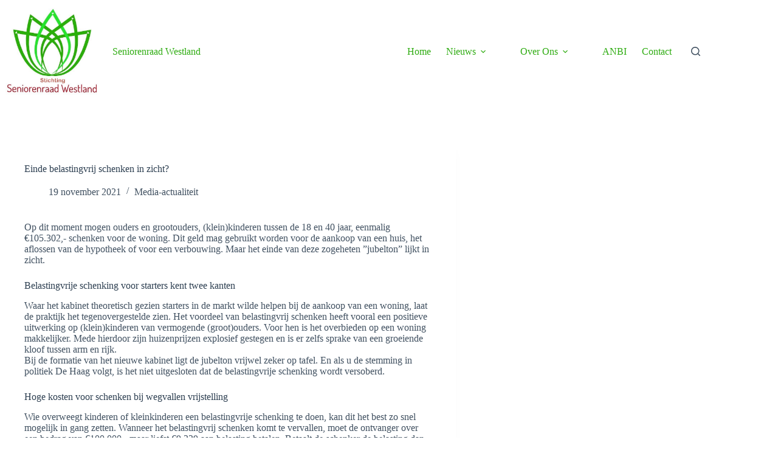

--- FILE ---
content_type: text/html; charset=UTF-8
request_url: https://www.seniorenraad-westland.nl/einde-belastingvrij-schenken-in-zicht/
body_size: 9489
content:
<!doctype html>
<html lang="nl-NL">
<head>
	
	<meta charset="UTF-8">
	<meta name="viewport" content="width=device-width, initial-scale=1, maximum-scale=5, viewport-fit=cover">
	<link rel="stylesheet" media="print" onload="this.onload=null;this.media='all';" id="ao_optimized_gfonts" href="https://fonts.googleapis.com/css?family=Noto Serif TC:400,500,600,700&amp;display=swap"><link rel="profile" href="https://gmpg.org/xfn/11">

	<link media="all" href="https://www.seniorenraad-westland.nl/wp-content/cache/autoptimize/css/autoptimize_f524ca4d95ef5ed6ff827fe0c5492521.css" rel="stylesheet"><title>Einde belastingvrij schenken in zicht? &#8211; Seniorenraad Westland</title>
<meta name='robots' content='max-image-preview:large' />
<!-- Jetpack Site Verification Tags -->
<meta name="google-site-verification" content="7QQjnLip1YQt_0jWuuyS3Jo05mGJfQU-NI8G2GgtOOo" />
<link rel='dns-prefetch' href='//stats.wp.com' />
<link rel='dns-prefetch' href='//v0.wordpress.com' />
<link href='https://fonts.gstatic.com' crossorigin='anonymous' rel='preconnect' />
<link rel="alternate" type="application/rss+xml" title="Seniorenraad Westland &raquo; feed" href="https://www.seniorenraad-westland.nl/feed/" />
<link rel="alternate" type="application/rss+xml" title="Seniorenraad Westland &raquo; reacties feed" href="https://www.seniorenraad-westland.nl/comments/feed/" />
<link rel="alternate" title="oEmbed (JSON)" type="application/json+oembed" href="https://www.seniorenraad-westland.nl/wp-json/oembed/1.0/embed?url=https%3A%2F%2Fwww.seniorenraad-westland.nl%2Feinde-belastingvrij-schenken-in-zicht%2F" />
<link rel="alternate" title="oEmbed (XML)" type="text/xml+oembed" href="https://www.seniorenraad-westland.nl/wp-json/oembed/1.0/embed?url=https%3A%2F%2Fwww.seniorenraad-westland.nl%2Feinde-belastingvrij-schenken-in-zicht%2F&#038;format=xml" />

<link rel='stylesheet' id='blocksy-dynamic-global-css' href='https://usercontent.one/wp/www.seniorenraad-westland.nl/wp-content/uploads/blocksy/css/global.css?media=1767528410' media='all' />
<link rel='stylesheet' id='jetpack_related-posts-css' href='https://usercontent.one/wp/www.seniorenraad-westland.nl/wp-content/plugins/jetpack/modules/related-posts/related-posts.css?media=1767528410' media='all' />
<link rel='stylesheet' id='mec-select2-style-css' href='https://usercontent.one/wp/www.seniorenraad-westland.nl/wp-content/plugins/modern-events-calendar-lite/assets/packages/select2/select2.min.css?media=1767528410' media='all' />
<link rel='stylesheet' id='mec-font-icons-css' href='https://usercontent.one/wp/www.seniorenraad-westland.nl/wp-content/plugins/modern-events-calendar-lite/assets/css/iconfonts.css?media=1767528410' media='all' />
<link rel='stylesheet' id='mec-frontend-style-css' href='https://usercontent.one/wp/www.seniorenraad-westland.nl/wp-content/plugins/modern-events-calendar-lite/assets/css/frontend.min.css?media=1767528410' media='all' />
<link rel='stylesheet' id='mec-tooltip-style-css' href='https://usercontent.one/wp/www.seniorenraad-westland.nl/wp-content/plugins/modern-events-calendar-lite/assets/packages/tooltip/tooltip.css?media=1767528410' media='all' />
<link rel='stylesheet' id='mec-tooltip-shadow-style-css' href='https://usercontent.one/wp/www.seniorenraad-westland.nl/wp-content/plugins/modern-events-calendar-lite/assets/packages/tooltip/tooltipster-sideTip-shadow.min.css?media=1767528410' media='all' />
<link rel='stylesheet' id='featherlight-css' href='https://usercontent.one/wp/www.seniorenraad-westland.nl/wp-content/plugins/modern-events-calendar-lite/assets/packages/featherlight/featherlight.css?media=1767528410' media='all' />
<link rel='stylesheet' id='mec-lity-style-css' href='https://usercontent.one/wp/www.seniorenraad-westland.nl/wp-content/plugins/modern-events-calendar-lite/assets/packages/lity/lity.min.css?media=1767528410' media='all' />
<link rel='stylesheet' id='mec-general-calendar-style-css' href='https://usercontent.one/wp/www.seniorenraad-westland.nl/wp-content/plugins/modern-events-calendar-lite/assets/css/mec-general-calendar.css?media=1767528410' media='all' />






<link rel='stylesheet' id='wp-polls-css' href='https://usercontent.one/wp/www.seniorenraad-westland.nl/wp-content/plugins/wp-polls/polls-css.css?media=1767528410' media='all' />

<link rel='stylesheet' id='parent-style-css' href='https://usercontent.one/wp/www.seniorenraad-westland.nl/wp-content/themes/blocksy/style.css?media=1767528410' media='all' />

<link rel='stylesheet' id='ct-main-styles-css' href='https://usercontent.one/wp/www.seniorenraad-westland.nl/wp-content/themes/blocksy/static/bundle/main.min.css?media=1767528410' media='all' />
<link rel='stylesheet' id='ct-page-title-styles-css' href='https://usercontent.one/wp/www.seniorenraad-westland.nl/wp-content/themes/blocksy/static/bundle/page-title.min.css?media=1767528410' media='all' />
<link rel='stylesheet' id='ct-qubely-styles-css' href='https://usercontent.one/wp/www.seniorenraad-westland.nl/wp-content/themes/blocksy/static/bundle/qubely.min.css?media=1767528410' media='all' />
<script id="jetpack_related-posts-js-extra">
var related_posts_js_options = {"post_heading":"h4"};
//# sourceURL=jetpack_related-posts-js-extra
</script>
<script src="https://usercontent.one/wp/www.seniorenraad-westland.nl/wp-content/plugins/jetpack/_inc/build/related-posts/related-posts.min.js?media=1767528410" id="jetpack_related-posts-js"></script>
<script src="https://www.seniorenraad-westland.nl/wp-includes/js/jquery/jquery.min.js" id="jquery-core-js"></script>

<script id="qubely_local_script-js-extra">
var qubely_urls = {"plugin":"https://www.seniorenraad-westland.nl/wp-content/plugins/qubely/","ajax":"https://www.seniorenraad-westland.nl/wp-admin/admin-ajax.php","nonce":"0bdc1627a9","actual_url":".seniorenraad-westland.nl"};
//# sourceURL=qubely_local_script-js-extra
</script>
<script id="qubely_container_width-js-extra">
var qubely_container_width = {"sm":"480","md":"690","lg":"1000","xl":"1200"};
//# sourceURL=qubely_container_width-js-extra
</script>
<script src="https://usercontent.one/wp/www.seniorenraad-westland.nl/wp-content/plugins/stop-user-enumeration/frontend/js/frontend.js?media=1767528410" id="stop-user-enumeration-js" defer data-wp-strategy="defer"></script>
<link rel="https://api.w.org/" href="https://www.seniorenraad-westland.nl/wp-json/" /><link rel="alternate" title="JSON" type="application/json" href="https://www.seniorenraad-westland.nl/wp-json/wp/v2/posts/12500" /><link rel="EditURI" type="application/rsd+xml" title="RSD" href="https://www.seniorenraad-westland.nl/xmlrpc.php?rsd" />
<meta name="generator" content="WordPress 6.9" />
<link rel="canonical" href="https://www.seniorenraad-westland.nl/einde-belastingvrij-schenken-in-zicht/" />
<link rel='shortlink' href='https://www.seniorenraad-westland.nl/?p=12500' />
	
		<noscript><link rel='stylesheet' href='https://usercontent.one/wp/www.seniorenraad-westland.nl/wp-content/themes/blocksy/static/bundle/no-scripts.min.css?media=1767528410' type='text/css'></noscript>

<!-- Jetpack Open Graph Tags -->
<meta property="og:type" content="article" />
<meta property="og:title" content="Einde belastingvrij schenken in zicht?" />
<meta property="og:url" content="https://www.seniorenraad-westland.nl/einde-belastingvrij-schenken-in-zicht/" />
<meta property="og:description" content="Op dit moment mogen ouders en grootouders, (klein)kinderen tussen de 18 en 40 jaar, eenmalig €105.302,- schenken voor de woning. Dit geld mag gebruikt worden voor de aankoop van een huis, het aflos…" />
<meta property="article:published_time" content="2021-11-19T14:56:32+00:00" />
<meta property="article:modified_time" content="2021-11-19T14:56:41+00:00" />
<meta property="og:site_name" content="Seniorenraad Westland" />
<meta property="og:image" content="https://usercontent.one/wp/www.seniorenraad-westland.nl/wp-content/uploads/logo-designer-1.jpg?media=1767528410" />
<meta property="og:image:width" content="574" />
<meta property="og:image:height" content="573" />
<meta property="og:image:alt" content="" />
<meta property="og:locale" content="nl_NL" />
<meta name="twitter:text:title" content="Einde belastingvrij schenken in zicht?" />
<meta name="twitter:card" content="summary" />

<!-- End Jetpack Open Graph Tags -->
	</head>


<body class="wp-singular post-template-default single single-post postid-12500 single-format-standard wp-custom-logo wp-embed-responsive wp-theme-blocksy wp-child-theme-blocksy-srw mec-theme-blocksy qubely qubely-frontend" data-link="type-2" data-prefix="single_blog_post" data-header="type-1" data-footer="type-1" itemscope="itemscope" itemtype="https://schema.org/Blog">

<a class="skip-link screen-reader-text" href="#main">Ga naar de inhoud</a><div class="ct-drawer-canvas" data-location="start">
		<div id="search-modal" class="ct-panel" data-behaviour="modal" role="dialog" aria-label="Zoeken modal" inert>
			<div class="ct-panel-actions">
				<button class="ct-toggle-close" data-type="type-1" aria-label="Zoek modal sluiten">
					<svg class="ct-icon" width="12" height="12" viewBox="0 0 15 15"><path d="M1 15a1 1 0 01-.71-.29 1 1 0 010-1.41l5.8-5.8-5.8-5.8A1 1 0 011.7.29l5.8 5.8 5.8-5.8a1 1 0 011.41 1.41l-5.8 5.8 5.8 5.8a1 1 0 01-1.41 1.41l-5.8-5.8-5.8 5.8A1 1 0 011 15z"/></svg>				</button>
			</div>

			<div class="ct-panel-content">
				

<form role="search" method="get" class="ct-search-form"  action="https://www.seniorenraad-westland.nl/" aria-haspopup="listbox" data-live-results="thumbs">

	<input 
		type="search" class="modal-field"		placeholder="Zoeken"
		value=""
		name="s"
		autocomplete="off"
		title="Zoek naar..."
		aria-label="Zoek naar..."
			>

	<div class="ct-search-form-controls">
		
		<button type="submit" class="wp-element-button" data-button="icon" aria-label="Zoekknop">
			<svg class="ct-icon ct-search-button-content" aria-hidden="true" width="15" height="15" viewBox="0 0 15 15"><path d="M14.8,13.7L12,11c0.9-1.2,1.5-2.6,1.5-4.2c0-3.7-3-6.8-6.8-6.8S0,3,0,6.8s3,6.8,6.8,6.8c1.6,0,3.1-0.6,4.2-1.5l2.8,2.8c0.1,0.1,0.3,0.2,0.5,0.2s0.4-0.1,0.5-0.2C15.1,14.5,15.1,14,14.8,13.7z M1.5,6.8c0-2.9,2.4-5.2,5.2-5.2S12,3.9,12,6.8S9.6,12,6.8,12S1.5,9.6,1.5,6.8z"/></svg>
			<span class="ct-ajax-loader">
				<svg viewBox="0 0 24 24">
					<circle cx="12" cy="12" r="10" opacity="0.2" fill="none" stroke="currentColor" stroke-miterlimit="10" stroke-width="2"/>

					<path d="m12,2c5.52,0,10,4.48,10,10" fill="none" stroke="currentColor" stroke-linecap="round" stroke-miterlimit="10" stroke-width="2">
						<animateTransform
							attributeName="transform"
							attributeType="XML"
							type="rotate"
							dur="0.6s"
							from="0 12 12"
							to="360 12 12"
							repeatCount="indefinite"
						/>
					</path>
				</svg>
			</span>
		</button>

		
					<input type="hidden" name="ct_post_type" value="post:page">
		
		

		<input type="hidden" value="fffe903412" class="ct-live-results-nonce">	</div>

			<div class="screen-reader-text" aria-live="polite" role="status">
			Geen resultaten		</div>
	
</form>


			</div>
		</div>

		<div id="offcanvas" class="ct-panel ct-header" data-behaviour="right-side" role="dialog" aria-label="Offcanvas modal" inert=""><div class="ct-panel-inner">
		<div class="ct-panel-actions">
			
			<button class="ct-toggle-close" data-type="type-1" aria-label="Sluit lade">
				<svg class="ct-icon" width="12" height="12" viewBox="0 0 15 15"><path d="M1 15a1 1 0 01-.71-.29 1 1 0 010-1.41l5.8-5.8-5.8-5.8A1 1 0 011.7.29l5.8 5.8 5.8-5.8a1 1 0 011.41 1.41l-5.8 5.8 5.8 5.8a1 1 0 01-1.41 1.41l-5.8-5.8-5.8 5.8A1 1 0 011 15z"/></svg>
			</button>
		</div>
		<div class="ct-panel-content" data-device="desktop"><div class="ct-panel-content-inner"></div></div><div class="ct-panel-content" data-device="mobile"><div class="ct-panel-content-inner">
<nav
	class="mobile-menu menu-container has-submenu"
	data-id="mobile-menu" data-interaction="click" data-toggle-type="type-1" data-submenu-dots="yes"	>

	<ul><li class="page_item page-item-14225"><a href="https://www.seniorenraad-westland.nl/over-ons-2/" class="ct-menu-link">Nieuws</a></li><li class="page_item page-item-9409"><a href="https://www.seniorenraad-westland.nl/" class="ct-menu-link">Home</a></li><li class="page_item page-item-9323 page_item_has_children menu-item-has-children"><span class="ct-sub-menu-parent"><a href="https://www.seniorenraad-westland.nl/over-ons/" class="ct-menu-link">Over Ons</a><button class="ct-toggle-dropdown-mobile" aria-label="Dropdown menu uitvouwen" aria-haspopup="true" aria-expanded="false"><svg class="ct-icon toggle-icon-1" width="15" height="15" viewBox="0 0 15 15" aria-hidden="true"><path d="M3.9,5.1l3.6,3.6l3.6-3.6l1.4,0.7l-5,5l-5-5L3.9,5.1z"/></svg></button></span><ul class='sub-menu' role='menu'><li class="page_item page-item-14240"><a href="https://www.seniorenraad-westland.nl/over-ons/bestuur/" class="ct-menu-link">Bestuur</a></li><li class="page_item page-item-9209"><a href="https://www.seniorenraad-westland.nl/over-ons/commissies/" class="ct-menu-link">Commissies</a></li><li class="page_item page-item-690"><a href="https://www.seniorenraad-westland.nl/over-ons/logo/" class="ct-menu-link">Logo</a></li><li class="page_item page-item-299"><a href="https://www.seniorenraad-westland.nl/over-ons/documenten/" class="ct-menu-link">Documenten &#038; Publicaties</a></li><li class="page_item page-item-261"><a href="https://www.seniorenraad-westland.nl/over-ons/commissie-speerpunten/" class="ct-menu-link">Commissie-speerpunten</a></li></ul></li><li class="page_item page-item-15021"><a href="https://www.seniorenraad-westland.nl/anbi/" class="ct-menu-link">ANBI</a></li><li class="page_item page-item-471"><a href="https://www.seniorenraad-westland.nl/interessante-links/" class="ct-menu-link">Interessante links (321)</a></li><li class="page_item page-item-9190"><a href="https://www.seniorenraad-westland.nl/sponsors/" class="ct-menu-link">Sponsors</a></li><li class="page_item page-item-10"><a href="https://www.seniorenraad-westland.nl/contact/" class="ct-menu-link">Contact</a></li><li class="page_item page-item-9201"><a href="https://www.seniorenraad-westland.nl/uw-mening/" class="ct-menu-link">Uw Mening</a></li><li class="page_item page-item-476"><a href="https://www.seniorenraad-westland.nl/regionale-internettelevisie-2/" class="ct-menu-link">Regionale Internettelevisie</a></li><li class="page_item page-item-2673"><a href="https://www.seniorenraad-westland.nl/westlandpas/" class="ct-menu-link">Westlandpas</a></li><li class="page_item page-item-10908"><a href="https://www.seniorenraad-westland.nl/senior-vriendelijk-wonen/" class="ct-menu-link">Enquête senior-vriendelijk wonen</a></li></ul></nav>


<div
	class="ct-header-cta"
	data-id="button">
	<a
		href="#"
		class="ct-button"
		data-size="small" aria-label="Download">
		Download	</a>
</div>
</div></div></div></div></div>
<div id="main-container">
	<header id="header" class="ct-header" data-id="type-1" itemscope="" itemtype="https://schema.org/WPHeader"><div data-device="desktop"><div data-row="middle" data-column-set="2"><div class="ct-container"><div data-column="start" data-placements="1"><div data-items="primary">
<div	class="site-branding"
	data-id="logo"	data-logo="left"	itemscope="itemscope" itemtype="https://schema.org/Organization">

			<a href="https://www.seniorenraad-westland.nl/" class="site-logo-container" rel="home" itemprop="url" ><img width="574" height="573" src="https://usercontent.one/wp/www.seniorenraad-westland.nl/wp-content/uploads/logo-designer-1.jpg?media=1767528410" class="default-logo" alt="Seniorenraad Westland" decoding="async" fetchpriority="high" srcset="https://usercontent.one/wp/www.seniorenraad-westland.nl/wp-content/uploads/logo-designer-1.jpg?media=1767528410 574w, https://usercontent.one/wp/www.seniorenraad-westland.nl/wp-content/uploads/logo-designer-1-150x150.jpg?media=1767528410 150w, https://usercontent.one/wp/www.seniorenraad-westland.nl/wp-content/uploads/logo-designer-1-300x300.jpg?media=1767528410 300w" sizes="(max-width: 574px) 100vw, 574px" data-attachment-id="1754" data-permalink="https://www.seniorenraad-westland.nl/logo-designer-2/" data-orig-file="https://usercontent.one/wp/www.seniorenraad-westland.nl/wp-content/uploads/logo-designer-1.jpg?media=1767528410" data-orig-size="574,573" data-comments-opened="1" data-image-meta="{&quot;aperture&quot;:&quot;0&quot;,&quot;credit&quot;:&quot;Picasa&quot;,&quot;camera&quot;:&quot;&quot;,&quot;caption&quot;:&quot;&quot;,&quot;created_timestamp&quot;:&quot;1483372931&quot;,&quot;copyright&quot;:&quot;&quot;,&quot;focal_length&quot;:&quot;0&quot;,&quot;iso&quot;:&quot;0&quot;,&quot;shutter_speed&quot;:&quot;0&quot;,&quot;title&quot;:&quot;&quot;,&quot;orientation&quot;:&quot;0&quot;}" data-image-title="logo-designer" data-image-description="" data-image-caption="" data-medium-file="https://usercontent.one/wp/www.seniorenraad-westland.nl/wp-content/uploads/logo-designer-1-300x300.jpg?media=1767528410" data-large-file="https://usercontent.one/wp/www.seniorenraad-westland.nl/wp-content/uploads/logo-designer-1.jpg?media=1767528410" /></a>	
			<div class="site-title-container">
			<span class="site-title " itemprop="name"><a href="https://www.seniorenraad-westland.nl/" rel="home" itemprop="url">Seniorenraad Westland</a></span>					</div>
	  </div>

</div></div><div data-column="end" data-placements="1"><div data-items="primary">
<nav
	id="header-menu-1"
	class="header-menu-1 menu-container"
	data-id="menu" data-interaction="hover"	data-menu="type-1"
	data-dropdown="type-1:simple"		data-responsive="no"	itemscope="" itemtype="https://schema.org/SiteNavigationElement"	aria-label="Hoofd-Menu">

	<ul id="menu-hoofd-menu" class="menu"><li id="menu-item-9528" class="menu-item menu-item-type-post_type menu-item-object-page menu-item-home menu-item-9528"><a href="https://www.seniorenraad-westland.nl/" class="ct-menu-link">Home</a></li>
<li id="menu-item-9599" class="menu-item menu-item-type-taxonomy menu-item-object-category menu-item-has-children menu-item-9599 animated-submenu-block"><a href="https://www.seniorenraad-westland.nl/rubriek/nieuws/" class="ct-menu-link">Nieuws<span class="ct-toggle-dropdown-desktop"><svg class="ct-icon" width="8" height="8" viewBox="0 0 15 15" aria-hidden="true"><path d="M2.1,3.2l5.4,5.4l5.4-5.4L15,4.3l-7.5,7.5L0,4.3L2.1,3.2z"/></svg></span></a><button class="ct-toggle-dropdown-desktop-ghost" aria-label="Dropdown menu uitvouwen" aria-haspopup="true" aria-expanded="false"></button>
<ul class="sub-menu">
	<li id="menu-item-9600" class="menu-item menu-item-type-taxonomy menu-item-object-category current-post-ancestor current-menu-parent current-post-parent menu-item-9600"><a href="https://www.seniorenraad-westland.nl/rubriek/media-actualiteit/" class="ct-menu-link">Media-actualiteit</a></li>
	<li id="menu-item-14239" class="menu-item menu-item-type-post_type menu-item-object-page menu-item-14239"><a href="https://www.seniorenraad-westland.nl/interessante-links/" class="ct-menu-link">Links</a></li>
</ul>
</li>
<li id="menu-item-9353" class="menu-item menu-item-type-post_type menu-item-object-page menu-item-has-children menu-item-9353 animated-submenu-block"><a href="https://www.seniorenraad-westland.nl/over-ons/" class="ct-menu-link">Over Ons<span class="ct-toggle-dropdown-desktop"><svg class="ct-icon" width="8" height="8" viewBox="0 0 15 15" aria-hidden="true"><path d="M2.1,3.2l5.4,5.4l5.4-5.4L15,4.3l-7.5,7.5L0,4.3L2.1,3.2z"/></svg></span></a><button class="ct-toggle-dropdown-desktop-ghost" aria-label="Dropdown menu uitvouwen" aria-haspopup="true" aria-expanded="false"></button>
<ul class="sub-menu">
	<li id="menu-item-14242" class="menu-item menu-item-type-post_type menu-item-object-page menu-item-14242"><a href="https://www.seniorenraad-westland.nl/over-ons/bestuur/" class="ct-menu-link">Bestuur</a></li>
	<li id="menu-item-9215" class="menu-item menu-item-type-post_type menu-item-object-page menu-item-9215"><a href="https://www.seniorenraad-westland.nl/over-ons/commissies/" class="ct-menu-link">Commissies</a></li>
	<li id="menu-item-9559" class="menu-item menu-item-type-post_type menu-item-object-page menu-item-9559"><a href="https://www.seniorenraad-westland.nl/sponsors/" class="ct-menu-link">Sponsors</a></li>
	<li id="menu-item-445" class="menu-item menu-item-type-post_type menu-item-object-page menu-item-445"><a href="https://www.seniorenraad-westland.nl/over-ons/documenten/" class="ct-menu-link">Documenten &#038; Publicaties</a></li>
	<li id="menu-item-452" class="menu-item menu-item-type-taxonomy menu-item-object-category menu-item-452"><a href="https://www.seniorenraad-westland.nl/rubriek/foto/" class="ct-menu-link">Foto&#8217;s</a></li>
	<li id="menu-item-10378" class="menu-item menu-item-type-taxonomy menu-item-object-category menu-item-10378"><a href="https://www.seniorenraad-westland.nl/rubriek/video/" class="ct-menu-link">Video&#8217;s</a></li>
</ul>
</li>
<li id="menu-item-15078" class="menu-item menu-item-type-post_type menu-item-object-page menu-item-15078"><a href="https://www.seniorenraad-westland.nl/anbi/" class="ct-menu-link">ANBI</a></li>
<li id="menu-item-9534" class="menu-item menu-item-type-post_type menu-item-object-page menu-item-9534"><a href="https://www.seniorenraad-westland.nl/contact/" class="ct-menu-link">Contact</a></li>
</ul></nav>


<button
	class="ct-header-search ct-toggle "
	data-toggle-panel="#search-modal"
	aria-controls="search-modal"
	aria-label="Zoeken"
	data-label="left"
	data-id="search">

	<span class="ct-label ct-hidden-sm ct-hidden-md ct-hidden-lg" aria-hidden="true">Zoeken</span>

	<svg class="ct-icon" aria-hidden="true" width="15" height="15" viewBox="0 0 15 15"><path d="M14.8,13.7L12,11c0.9-1.2,1.5-2.6,1.5-4.2c0-3.7-3-6.8-6.8-6.8S0,3,0,6.8s3,6.8,6.8,6.8c1.6,0,3.1-0.6,4.2-1.5l2.8,2.8c0.1,0.1,0.3,0.2,0.5,0.2s0.4-0.1,0.5-0.2C15.1,14.5,15.1,14,14.8,13.7z M1.5,6.8c0-2.9,2.4-5.2,5.2-5.2S12,3.9,12,6.8S9.6,12,6.8,12S1.5,9.6,1.5,6.8z"/></svg></button>
</div></div></div></div></div><div data-device="mobile"><div data-row="middle" data-column-set="2"><div class="ct-container"><div data-column="start" data-placements="1"><div data-items="primary">
<div	class="site-branding"
	data-id="logo"	data-logo="left"	>

			<a href="https://www.seniorenraad-westland.nl/" class="site-logo-container" rel="home" itemprop="url" ><img width="574" height="573" src="https://usercontent.one/wp/www.seniorenraad-westland.nl/wp-content/uploads/logo-designer-1.jpg?media=1767528410" class="default-logo" alt="Seniorenraad Westland" decoding="async" srcset="https://usercontent.one/wp/www.seniorenraad-westland.nl/wp-content/uploads/logo-designer-1.jpg?media=1767528410 574w, https://usercontent.one/wp/www.seniorenraad-westland.nl/wp-content/uploads/logo-designer-1-150x150.jpg?media=1767528410 150w, https://usercontent.one/wp/www.seniorenraad-westland.nl/wp-content/uploads/logo-designer-1-300x300.jpg?media=1767528410 300w" sizes="(max-width: 574px) 100vw, 574px" data-attachment-id="1754" data-permalink="https://www.seniorenraad-westland.nl/logo-designer-2/" data-orig-file="https://usercontent.one/wp/www.seniorenraad-westland.nl/wp-content/uploads/logo-designer-1.jpg?media=1767528410" data-orig-size="574,573" data-comments-opened="1" data-image-meta="{&quot;aperture&quot;:&quot;0&quot;,&quot;credit&quot;:&quot;Picasa&quot;,&quot;camera&quot;:&quot;&quot;,&quot;caption&quot;:&quot;&quot;,&quot;created_timestamp&quot;:&quot;1483372931&quot;,&quot;copyright&quot;:&quot;&quot;,&quot;focal_length&quot;:&quot;0&quot;,&quot;iso&quot;:&quot;0&quot;,&quot;shutter_speed&quot;:&quot;0&quot;,&quot;title&quot;:&quot;&quot;,&quot;orientation&quot;:&quot;0&quot;}" data-image-title="logo-designer" data-image-description="" data-image-caption="" data-medium-file="https://usercontent.one/wp/www.seniorenraad-westland.nl/wp-content/uploads/logo-designer-1-300x300.jpg?media=1767528410" data-large-file="https://usercontent.one/wp/www.seniorenraad-westland.nl/wp-content/uploads/logo-designer-1.jpg?media=1767528410" /></a>	
			<div class="site-title-container">
			<span class="site-title "><a href="https://www.seniorenraad-westland.nl/" rel="home" >Seniorenraad Westland</a></span>					</div>
	  </div>

</div></div><div data-column="end" data-placements="1"><div data-items="primary">
<button
	class="ct-header-trigger ct-toggle "
	data-toggle-panel="#offcanvas"
	aria-controls="offcanvas"
	data-design="simple"
	data-label="right"
	aria-label="Menu"
	data-id="trigger">

	<span class="ct-label ct-hidden-sm ct-hidden-md ct-hidden-lg" aria-hidden="true">Menu</span>

	<svg class="ct-icon" width="18" height="14" viewBox="0 0 18 14" data-type="type-1" aria-hidden="true">
		<rect y="0.00" width="18" height="1.7" rx="1"/>
		<rect y="6.15" width="18" height="1.7" rx="1"/>
		<rect y="12.3" width="18" height="1.7" rx="1"/>
	</svg></button>
</div></div></div></div></div></header>
	<main id="main" class="site-main hfeed" itemscope="itemscope" itemtype="https://schema.org/CreativeWork">

		
	<div
		class="ct-container-full"
				data-content="narrow"		data-vertical-spacing="top:bottom">

		
		
	<article
		id="post-12500"
		class="post-12500 post type-post status-publish format-standard hentry category-media-actualiteit">

		
<div class="hero-section is-width-constrained" data-type="type-1">
			<header class="entry-header">
			<h1 class="page-title" itemprop="headline">Einde belastingvrij schenken in zicht?</h1><ul class="entry-meta" data-type="simple:slash" ><li class="meta-date" itemprop="datePublished"><time class="ct-meta-element-date" datetime="2021-11-19T15:56:32+01:00">19 november 2021</time></li><li class="meta-categories" data-type="simple"><a href="https://www.seniorenraad-westland.nl/rubriek/media-actualiteit/" rel="tag" class="ct-term-34">Media-actualiteit</a></li></ul>		</header>
	</div>
		
		
		<div class="entry-content is-layout-constrained">
			
<p>Op dit moment mogen ouders en grootouders, (klein)kinderen tussen de 18 en 40 jaar, eenmalig €105.302,- schenken voor de woning. Dit geld mag gebruikt worden voor de aankoop van een huis, het aflossen van de hypotheek of voor een verbouwing. Maar het einde van deze zogeheten &#8221;jubelton&#8221; lijkt in zicht.</p>



<h2 class="wp-block-heading">Belastingvrije schenking voor starters kent twee kanten&nbsp;</h2>



<p>Waar het kabinet theoretisch gezien starters in de markt wilde helpen bij de aankoop van een woning, laat de praktijk het tegenovergestelde zien. Het voordeel van belastingvrij schenken heeft vooral een positieve uitwerking op (klein)kinderen van vermogende (groot)ouders. Voor hen is het overbieden op een woning makkelijker. Mede hierdoor zijn huizenprijzen explosief gestegen en is er zelfs sprake van een groeiende kloof tussen arm en rijk.<br>Bij de formatie van het nieuwe kabinet ligt de jubelton vrijwel zeker op tafel. En als u de stemming in politiek De Haag volgt, is het niet uitgesloten dat de belastingvrije schenking wordt versoberd.</p>



<h2 class="wp-block-heading">Hoge kosten voor schenken bij wegvallen vrijstelling</h2>



<p>Wie overweegt kinderen of kleinkinderen een belastingvrije schenking te doen, kan dit het best zo snel mogelijk in gang zetten. Wanneer het belastingvrij schenken komt te vervallen, moet de ontvanger over een bedrag van €100.000,- maar liefst €9.339 aan belasting betalen. Betaalt de schenker de belasting dan ligt dit bedrag een stuk hoger en gaat er €10.337,- naar de belastingdienst.&nbsp;</p>



<h2 class="wp-block-heading">Hoe kan ik mijn (klein)kinderen een schenking doen voor de woning?&nbsp;</h2>



<ul class="wp-block-list"><li>U kunt een schenking doen met spaargeld. Dit is ook interessant met het oog op de vermogensbelasting.&nbsp;</li><li>Is er niet voldoende spaargeld maar is er wel een flinke overwaarde op de woning, dan is het mogelijk&nbsp;<a href="https://www.hypotheek-rentetarieven.nl/aanvragen/overwaarde-woning-opnemen" target="_blank" rel="noreferrer noopener">om deze op te nemen&nbsp;voor een schenking.</a></li><li>Het kan in verband met de lage rente zelfs gunstig zijn om de hypotheek over te sluiten&nbsp;<a href="https://www.hypotheek-rentetarieven.nl/aanvragen/oversluitrapport" target="_blank" rel="noreferrer noopener">en tevens een consumptieve opname te doen.&nbsp;</a></li><li>Mocht de hypotheek oversluiten niet gunstig zijn, dan kan je bij verschillende geldverstrekkers&nbsp;<a href="https://www.hypotheek-rentetarieven.nl/aanvragen/hypotheek-verhogen" target="_blank" rel="noreferrer noopener">de huidige hypotheek verhogen met een consumptieve opname.&nbsp;</a></li><li>Daarnaast zijn er steeds meer banken die voor 57-plussers ruimere toetsnormen hebben, waardoor er meer mogelijkheden zijn.&nbsp;<a href="https://www.hypotheek-rentetarieven.nl/aanvragen/seniorenhypotheek" target="_blank" rel="noreferrer noopener">Deze hypotheek staat ook wel bekend als de seniorenhypotheek.</a></li></ul>



<p>Nadat de hypotheek gepasseerd is bij de notaris, wordt het geld overgemaakt op uw rekening. Waarna u de schenking aan kind of kleinkind kunt doen. Om schenkbelasting te voorkomen hoeven zij enkel bij de jaarlijkse belastingaangifte te vermelden dat het een eenmalige belastingvrije schenking voor de woning betreft.&nbsp;</p>



<h2 class="wp-block-heading">Voorkom onnodig veel belasting betalen&nbsp;</h2>



<p>Wat het besluit van het kabinet in 2022 zal zijn is nog niet bekend. Eind december komt hier meer duidelijkheid over en zal bekend worden wat de nieuwe vrijstellingsnorm wordt. Wie er over nadenkt om de kinderen of kleinkinderen op korte termijn een handje te helpen bij de aankoop, verbouwing of aflossen van de hypotheek, kan dit daarom het best zo snel mogelijk doen. Zo gaat er in ieder geval niets van de schenking verloren.<br>Meer weten over uw financiële mogelijk m.b.t. een schenking aan uw (klein)kinderen. <a rel="noreferrer noopener" href="https://www.hypotheek-rentetarieven.nl/aanvragen/seniorenhypotheek" target="_blank">Bereken vrijblijvend naar de mogelijkheden met uw hypotheek. </a></p>



<p>Bron: Plusonline</p>

<div id='jp-relatedposts' class='jp-relatedposts' >
	<h3 class="jp-relatedposts-headline"><em>Gerelateerd</em></h3>
</div>		</div>

		
							
		
		
	</article>

	
		
			</div>

	</main>

	<footer id="footer" class="ct-footer" data-id="type-1" itemscope="" itemtype="https://schema.org/WPFooter"><div data-row="middle"><div class="ct-container"><div data-column="widget-area-1"><div class="ct-widget is-layout-flow blog-stats" id="blog-stats-4"><h3 class="widget-title">Aantal site-bezoeken:</h3><ul><li>78.533 </li></ul></div></div><div data-column="ghost"></div><div data-column="ghost"></div></div></div><div data-row="bottom"><div class="ct-container"><div data-column="copyright">
<div
	class="ct-footer-copyright"
	data-id="copyright">

	<p>Copyright © 2026 Seniorenraad Westland - Website door <a href="http://www.gways.nl">Marc Groenewegen</a></p></div>
</div></div></div></footer></div>

<script type="speculationrules">
{"prefetch":[{"source":"document","where":{"and":[{"href_matches":"/*"},{"not":{"href_matches":["/wp-*.php","/wp-admin/*","/wp-content/uploads/*","/wp-content/*","/wp-content/plugins/*","/wp-content/themes/blocksy-srw/*","/wp-content/themes/blocksy/*","/*\\?(.+)"]}},{"not":{"selector_matches":"a[rel~=\"nofollow\"]"}},{"not":{"selector_matches":".no-prefetch, .no-prefetch a"}}]},"eagerness":"conservative"}]}
</script>



<script id="jquery-ui-datepicker-js-after">
jQuery(function(jQuery){jQuery.datepicker.setDefaults({"closeText":"Sluiten","currentText":"Vandaag","monthNames":["januari","februari","maart","april","mei","juni","juli","augustus","september","oktober","november","december"],"monthNamesShort":["jan","feb","mrt","apr","mei","jun","jul","aug","sep","okt","nov","dec"],"nextText":"Volgende","prevText":"Vorige","dayNames":["zondag","maandag","dinsdag","woensdag","donderdag","vrijdag","zaterdag"],"dayNamesShort":["zo","ma","di","wo","do","vr","za"],"dayNamesMin":["Z","M","D","W","D","V","Z"],"dateFormat":"d MM yy","firstDay":1,"isRTL":false});});
//# sourceURL=jquery-ui-datepicker-js-after
</script>
<script src="https://usercontent.one/wp/www.seniorenraad-westland.nl/wp-content/plugins/modern-events-calendar-lite/assets/js/jquery.typewatch.js?media=1767528410" id="mec-typekit-script-js"></script>
<script src="https://usercontent.one/wp/www.seniorenraad-westland.nl/wp-content/plugins/modern-events-calendar-lite/assets/packages/featherlight/featherlight.js?media=1767528410" id="featherlight-js"></script>
<script src="https://usercontent.one/wp/www.seniorenraad-westland.nl/wp-content/plugins/modern-events-calendar-lite/assets/packages/select2/select2.full.min.js?media=1767528410" id="mec-select2-script-js"></script>
<script src="https://usercontent.one/wp/www.seniorenraad-westland.nl/wp-content/plugins/modern-events-calendar-lite/assets/js/mec-general-calendar.js?media=1767528410" id="mec-general-calendar-script-js"></script>
<script src="https://usercontent.one/wp/www.seniorenraad-westland.nl/wp-content/plugins/modern-events-calendar-lite/assets/packages/tooltip/tooltip.js?media=1767528410" id="mec-tooltip-script-js"></script>
<script id="mec-frontend-script-js-extra">
var mecdata = {"day":"dag","days":"dagen","hour":"uur","hours":"uren","minute":"minuut","minutes":"minuten","second":"seconde","seconds":"secondes","next":"Volgende","prev":"Prev","elementor_edit_mode":"no","recapcha_key":"","ajax_url":"https://www.seniorenraad-westland.nl/wp-admin/admin-ajax.php","fes_nonce":"c5214d6aa6","fes_thankyou_page_time":"2000","fes_upload_nonce":"17a3f30721","current_year":"2026","current_month":"01","datepicker_format":"yy-mm-dd"};
var mecdata = {"day":"dag","days":"dagen","hour":"uur","hours":"uren","minute":"minuut","minutes":"minuten","second":"seconde","seconds":"secondes","next":"Volgende","prev":"Prev","elementor_edit_mode":"no","recapcha_key":"","ajax_url":"https://www.seniorenraad-westland.nl/wp-admin/admin-ajax.php","fes_nonce":"c5214d6aa6","fes_thankyou_page_time":"2000","fes_upload_nonce":"17a3f30721","current_year":"2026","current_month":"01","datepicker_format":"yy-mm-dd"};
//# sourceURL=mec-frontend-script-js-extra
</script>
<script src="https://usercontent.one/wp/www.seniorenraad-westland.nl/wp-content/plugins/modern-events-calendar-lite/assets/js/frontend.js?media=1767528410" id="mec-frontend-script-js"></script>
<script src="https://usercontent.one/wp/www.seniorenraad-westland.nl/wp-content/plugins/modern-events-calendar-lite/assets/js/events.js?media=1767528410" id="mec-events-script-js"></script>
<script src="https://usercontent.one/wp/www.seniorenraad-westland.nl/wp-content/plugins/modern-events-calendar-lite/assets/packages/lity/lity.min.js?media=1767528410" id="mec-lity-script-js"></script>
<script src="https://usercontent.one/wp/www.seniorenraad-westland.nl/wp-content/plugins/modern-events-calendar-lite/assets/packages/colorbrightness/colorbrightness.min.js?media=1767528410" id="mec-colorbrightness-script-js"></script>
<script src="https://usercontent.one/wp/www.seniorenraad-westland.nl/wp-content/plugins/modern-events-calendar-lite/assets/packages/owl-carousel/owl.carousel.min.js?media=1767528410" id="mec-owl-carousel-script-js"></script>
<script id="wp-polls-js-extra">
var pollsL10n = {"ajax_url":"https://www.seniorenraad-westland.nl/wp-admin/admin-ajax.php","text_wait":"Je deelname wordt nog behandeld. Een moment geduld...","text_valid":"Maak een geldige keuze","text_multiple":"Maximaal mogelijk aantal antwoorden:","show_loading":"1","show_fading":"0"};
//# sourceURL=wp-polls-js-extra
</script>
<script src="https://usercontent.one/wp/www.seniorenraad-westland.nl/wp-content/plugins/wp-polls/polls-js.js?media=1767528410" id="wp-polls-js"></script>
<script id="ct-scripts-js-extra">
var ct_localizations = {"ajax_url":"https://www.seniorenraad-westland.nl/wp-admin/admin-ajax.php","public_url":"https://usercontent.one/wp/www.seniorenraad-westland.nl/wp-content/themes/blocksy/static/bundle/","rest_url":"https://usercontent.one/wp/www.seniorenraad-westland.nl/wp-json/","search_url":"https://usercontent.one/wp/www.seniorenraad-westland.nl?media=1767528410/search/QUERY_STRING/","show_more_text":"Toon meer","more_text":"Meer","search_live_results":"Zoekresultaten","search_live_no_results":"Geen resultaten","search_live_no_result":"Geen resultaten","search_live_one_result":"Je hebt %s resultaat. Druk op Tab om het te selecteren.","search_live_many_results":"Je hebt %s resultaten. Druk op Tab om er een te selecteren.","search_live_stock_status_texts":{"instock":"Op voorraad","outofstock":"Geen voorraad meer"},"clipboard_copied":"Gekopieerd!","clipboard_failed":"Kopi\u00ebren mislukt","expand_submenu":"Dropdown menu uitvouwen","collapse_submenu":"Dropdown menu invouwen","dynamic_js_chunks":[{"id":"blocksy_sticky_header","selector":"header [data-sticky]","url":"https://usercontent.one/wp/www.seniorenraad-westland.nl/wp-content/plugins/blocksy-companion/static/bundle/sticky.js?ver=2.1.23%22%7D%5D%2C%22dynamic_styles%22%3A%7B%22lazy_load%22%3A%22https%3A%2F%2Fusercontent.one%2Fwp%2Fwww.seniorenraad-westland.nl%2Fwp-content%2Fthemes%2Fblocksy%2Fstatic%2Fbundle%2Fnon-critical-styles.min.css%3Fver%3D2.1.23%22%2C%22search_lazy%22%3A%22https%3A%2F%2Fusercontent.one%2Fwp%2Fwww.seniorenraad-westland.nl%2Fwp-content%2Fthemes%2Fblocksy%2Fstatic%2Fbundle%2Fnon-critical-search-styles.min.css%3Fver%3D2.1.23%22%2C%22back_to_top%22%3A%22https%3A%2F%2Fusercontent.one%2Fwp%2Fwww.seniorenraad-westland.nl%2Fwp-content%2Fthemes%2Fblocksy%2Fstatic%2Fbundle%2Fback-to-top.min.css%3Fver%3D2.1.23%22%7D%2C%22dynamic_styles_selectors%22%3A%5B%7B%22selector%22%3A%22.ct&media=1767528410-header-cart, #woo-cart-panel","url":"https://usercontent.one/wp/www.seniorenraad-westland.nl/wp-content/themes/blocksy/static/bundle/cart-header-element-lazy.min.css?ver=2.1.23%22%7D%2C%7B%22selector%22%3A%22.flexy%22%2C%22url%22%3A%22https%3A%2F%2Fusercontent.one%2Fwp%2Fwww.seniorenraad-westland.nl%2Fwp-content%2Fthemes%2Fblocksy%2Fstatic%2Fbundle%2Fflexy.min.css%3Fver%3D2.1.23%22%7D%2C%7B%22selector%22%3A%22&media=1767528410#account-modal","url":"https://usercontent.one/wp/www.seniorenraad-westland.nl/wp-content/plugins/blocksy-companion/static/bundle/header-account-modal-lazy.min.css?ver=2.1.23"},{"selector":".ct-header-account","url":"https://usercontent.one/wp/www.seniorenraad-westland.nl/wp-content/plugins/blocksy-companion/static/bundle/header-account-dropdown-lazy.min.css?ver=2.1.23"}]};
//# sourceURL=ct-scripts-js-extra
</script>
<script src="https://usercontent.one/wp/www.seniorenraad-westland.nl/wp-content/themes/blocksy/static/bundle/main.js?media=1767528410" id="ct-scripts-js"></script>
<script id="jetpack-stats-js-before">
_stq = window._stq || [];
_stq.push([ "view", {"v":"ext","blog":"119689373","post":"12500","tz":"1","srv":"www.seniorenraad-westland.nl","j":"1:15.4"} ]);
_stq.push([ "clickTrackerInit", "119689373", "12500" ]);
//# sourceURL=jetpack-stats-js-before
</script>
<script src="https://stats.wp.com/e-202604.js" id="jetpack-stats-js" defer data-wp-strategy="defer"></script>
<script id="ocvars">var ocSiteMeta = {plugins: {"a3e4aa5d9179da09d8af9b6802f861a8": 1,"b904efd4c2b650207df23db3e5b40c86": 1,"a3fe9dc9824eccbd72b7e5263258ab2c": 1}}</script>
<script defer src="https://www.seniorenraad-westland.nl/wp-content/cache/autoptimize/js/autoptimize_d9a91b5b620a4d81c9cfc47c593385f1.js"></script></body>
</html>
